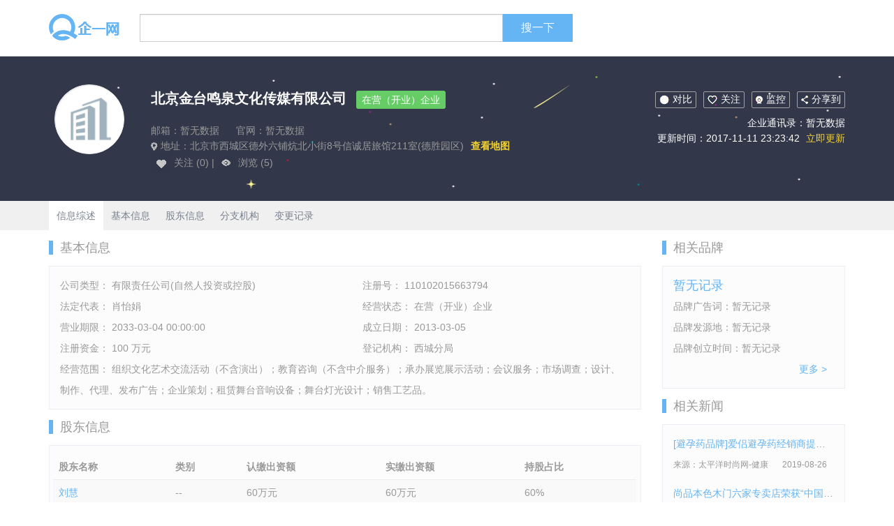

--- FILE ---
content_type: text/html; charset=UTF-8
request_url: https://www.cndss.net/company-beijingjintaimingquanwenhuachuanmei011.html
body_size: 5590
content:
<!DOCTYPE html>
<html lang="zh-CN">
<head>
    <meta charset="utf-8">
    <meta http-equiv="X-UA-Compatible" content="IE=edge">
    <meta name="viewport" content="width=device-width, initial-scale=1">
    <title>北京金台鸣泉文化传媒有限公司-企一网</title>
    <meta name="keywords" content="">
    <meta name="description" content="">
    <link href="/css/bootstrap.min.css" rel="stylesheet">
    <link href="https://www.cndss.net/css/company.css" rel="stylesheet">
    <!--[if lt IE 9]>
    <script src="https://cdn.jsdelivr.net/npm/html5shiv@3.7.3/dist/html5shiv.min.js"></script>
    <script src="https://cdn.jsdelivr.net/npm/respond.js@1.4.2/dest/respond.min.js"></script>
    <![endif]-->
	<script>
	(function(){
		var bp = document.createElement('script');
		var curProtocol = window.location.protocol.split(':')[0];
		if (curProtocol === 'https') {
			bp.src = 'https://zz.bdstatic.com/linksubmit/push.js';
		}
		else {
			bp.src = 'http://push.zhanzhang.baidu.com/push.js';
		}
		var s = document.getElementsByTagName("script")[0];
		s.parentNode.insertBefore(bp, s);
	})();
	</script>

</head>
<body>
<header>
    <div class="container">
        <div class="row">
            <div class="col-lg-80">
                <div class="row">
                    <div class="col-sm-20 top_logo">
                        <a href="/"><img src="/img/logo.png"></a>
                    </div>
                    <div class="col-sm-100">
                        <div class="input-group">
                            <input id="item_search" value="" type="text" class="form-control"  aria-describedby="basic-addon2">
                            <span class="search input-group-addon" id="basic-addon2">搜一下</span>
                        </div>
                    </div>
                </div>
            </div>
        </div>
    </div>
</header>

    <div class="companyDetail">
        <div class="top">
            <div class="container">
                <div class="row">
                    <div class="col-lg-15 ">
                        <div class="  company_logo company_replace"><img alt="北京金台鸣泉文化传媒有限公司" width="100px" src="/img/company_replace.png"></div>
                    </div>
                    <div class="col-lg-65 top_left">
                        <span class="title">北京金台鸣泉文化传媒有限公司</span>
                        <span class="icon">在营（开业）企业</span>
                        <p class="email">邮箱：暂无数据 <span>官网：暂无数据</span></p>
                        <p class="address"><img src="/img/address.png"> 地址：北京市西城区德外六铺炕北小街8号信诚居旅馆211室(德胜园区)<a>查看地图</a></p>
                        <img src="/img/care2.png"><span> 关注 (0) </span> |
                        <img src="/img/browse.png"><span> 浏览 (5) </span>
                    </div>
                    <div class="col-lg-40 top_right">
                        <div><img src="/img/compare.png">对比</div><div class="care"><img src="/img/care.png">关注</div><div><img src="/img/control.png">监控</div><div class="share"><img src="/img/share.png">分享到</div>
                        <p>企业通讯录：暂无数据</p>
                        <p>更新时间：2017-11-11 23:23:42<a> 立即更新 </a></p>
                    </div>
                </div>
            </div>
        </div>
        <div class="list">
            <div class="container">
                <a href="#" class="active">信息综述</a>
                <a href="#base">基本信息</a>
                <a href="#shareholder">股东信息</a>
                <a href="#other">分支机构</a>
                <a href="#change">变更记录</a>
            </div>
        </div>
        <div class="container ">
            <div class="row">
                <div class="col-lg-90 information">
                    <div class="information_top" id="base"><span>基本信息</span></div>
                    <div class="border_line " >
                        <div class="row">
                            <div class="col-lg-60"><span>公司类型： 有限责任公司(自然人投资或控股)</span></div>
                            <div class="col-lg-60"><span>注册号： 110102015663794</span></div>
                            <div class="col-lg-60"><span>法定代表： 肖怡娟</span></div>
                            <div class="col-lg-60"><span>经营状态： 在营（开业）企业</span></div>
                            <div class="col-lg-60"><span>营业期限： 2033-03-04 00:00:00</span></div>
                            <div class="col-lg-60"><span>成立日期： 2013-03-05</span></div>
                            <div class="col-lg-60"><span>注册资金： 100 万元</span></div>
                            <div class="col-lg-60"><span>登记机构： 西城分局</span></div>
                        </div>
                        <p>经营范围： 组织文化艺术交流活动（不含演出）；教育咨询（不含中介服务）；承办展览展示活动；会议服务；市场调查；设计、制作、代理、发布广告；企业策划；租赁舞台音响设备；舞台灯光设计；销售工艺品。</p>
                    </div>
                    <div class="information_top" id="shareholder"><span>股东信息</span></div>
                    <div class="border_line">
                        <div class="table-responsive">
                            <table class="table">
                                <tr><th>股东名称</th><th>类别</th><th>认缴出资额</th><th>实缴出资额</th><th>持股占比</th></tr>
                                                                                                            <tr><td>刘慧</td><td>--</td><td>60万元</td><td>60万元</td><td>60%</td></tr>
                                                                            <tr><td>肖怡娟</td><td>--</td><td>40万元</td><td>40万元</td><td>40%</td></tr>
                                                                                                </table>
                        </div>
                    </div>
                    <div class="information_top" id="other"><span>分支机构</span></div>
                    <div class="border_line">
                        <div class="row">
                                                            <div class="col-lg-60"><span>暂无记录</span></div>
                                                    </div>
                    </div>
                    <div class="information_top" id="change"><span>变更记录</span></div>
                    <div class="border_line change">
                                                                                    <div class="change_project row">
                                    <div class="col-lg-60">变更项目：股东（出资情况）</div>
                                    <div class="col-lg-60">变更时间：2015-05-13</div>
                                </div>
                                <div class="line"></div>
                                <div class="change_content">
                                    <p>变更前：无</p>
                                    <p>变更后：赵会生:56.25%;师向叶:6.25%;赵伟:37.5%;</p>
                                </div>
                                <div class="line"></div>
                                                                        </div>
                </div>
                <div class="col-lg-30">
                    <!--
                    <a href="https://focus.ke.com/" rel="nofollow" target="_blank"><img src="/ads/ad.png" style="margin:10px 0;"></a>
                    -->
                    <div class="information_top">
                        <span>相关品牌</span>
                    </div>
                    <div class="border_line">
                        <p class="brand_name"><a >暂无记录</a></p>
                        <p>品牌广告词：暂无记录</p>
                        <p>品牌发源地：暂无记录</p>
                        <p>品牌创立时间：暂无记录</p>
                        <a class="more" href="https://www.cndss.net/brandList/">更多 > </a>
                    </div>
                    <div class="information_top">
                        <span>相关新闻</span>
                    </div>
                    <div class="border_line">
                                                    <p class="article_title"><a href="https://www.cndss.net/companyTypeDetail/32567/">[避孕药品牌]爱侣避孕药经销商提醒你注意：女性避孕五大误区</a></p>
                            <p class="relate_bottom">来源：太平洋时尚网-健康 <span class="update_time">2019-08-26</span></p>
                                                    <p class="article_title"><a href="https://www.cndss.net/companyTypeDetail/32570/">尚品本色木门六家专卖店荣获“中国木门行业星级店”殊荣</a></p>
                            <p class="relate_bottom">来源：网络媒体 <span class="update_time">2019-08-29</span></p>
                                                    <p class="article_title"><a href="https://www.cndss.net/companyTypeDetail/32573/">尚品本色木门：让木门的保养不再是问题</a></p>
                            <p class="relate_bottom">来源：网络媒体 <span class="update_time">2019-08-27</span></p>
                                                    <p class="article_title"><a href="https://www.cndss.net/companyTypeDetail/32576/">尚品本色木门：实“芯”实意 10年钜献</a></p>
                            <p class="relate_bottom">来源：网络媒体 <span class="update_time">2019-08-28</span></p>
                                                    <p class="article_title"><a href="https://www.cndss.net/companyTypeDetail/32577/">欧珀OPPO PM-1耳机喜获欧洲影音协会HIFI大奖</a></p>
                            <p class="relate_bottom">来源：欧珀OPPO官网 <span class="update_time">2019-08-29</span></p>
                                                    <p class="article_title"><a href="https://www.cndss.net/companyTypeDetail/32578/">热烈祝贺缤特力耳机荣获2009年IF奖</a></p>
                            <p class="relate_bottom">来源：网络媒体 <span class="update_time">2019-08-29</span></p>
                                                    <p class="article_title"><a href="https://www.cndss.net/companyTypeDetail/32579/">[自慰用品品牌]爱侣成人用品经销商提示你：挑选、使用成人用品注意事项</a></p>
                            <p class="relate_bottom">来源：百度知道 <span class="update_time">2019-08-27</span></p>
                                                    <p class="article_title"><a href="https://www.cndss.net/companyTypeDetail/32580/">OPPO手机与NBA达成战略合作伙伴关系</a></p>
                            <p class="relate_bottom">来源：网络媒体 <span class="update_time">2019-08-29</span></p>
                                                <a class="more" href="https://www.cndss.net/companyTypeList/"> 更多 > </a>
                    </div>
                </div>
            </div>
            <div class="information_top">
                <span>同业公司</span>
            </div>
            <div class="same_list">
                <div class="row">
                                            <div class="col-lg-30 col-sm-60">
                            <div class="same_company">
                                <p><a href="https://www.cndss.net/company-guangzhoushichuangchengzhuangshicailiaoconghuafen655.html">广州市创成装饰材料有限公司从化分公司</a></p>
                                法人代表：<span>成立时间：2014</span>
                            </div>
                        </div>
                                            <div class="col-lg-30 col-sm-60">
                            <div class="same_company">
                                <p><a href="https://www.cndss.net/company-shaoxingshijinchanghuagonggongyingzhan305.html">绍兴市金昌化工供应站</a></p>
                                法人代表：王献领<span>成立时间：2005</span>
                            </div>
                        </div>
                                            <div class="col-lg-30 col-sm-60">
                            <div class="same_company">
                                <p><a href="https://www.cndss.net/company-zhongguorenshoucaichanbaoxianbinhaixianzhi563.html">中国人寿财产保险股份有限公司滨海县支公司</a></p>
                                法人代表：<span>成立时间：2008</span>
                            </div>
                        </div>
                                            <div class="col-lg-30 col-sm-60">
                            <div class="same_company">
                                <p><a href="https://www.cndss.net/company-beijingweihuachunshipinchang511.html">北京卫华春食品厂</a></p>
                                法人代表：<span>成立时间：1997</span>
                            </div>
                        </div>
                                            <div class="col-lg-30 col-sm-60">
                            <div class="same_company">
                                <p><a href="https://www.cndss.net/company-zhongzihuameibeijingluqiaojishu805.html">中咨华美（北京）路桥技术有限公司</a></p>
                                法人代表：黄海明<span>成立时间：2005</span>
                            </div>
                        </div>
                                            <div class="col-lg-30 col-sm-60">
                            <div class="same_company">
                                <p><a href="https://www.cndss.net/company-zhongguolianhewangluotongxingaotangxianfenyangguan059.html">中国联合网络通信有限公司高唐县分公司杨官屯营业厅</a></p>
                                法人代表：<span>成立时间：2008</span>
                            </div>
                        </div>
                                            <div class="col-lg-30 col-sm-60">
                            <div class="same_company">
                                <p><a href="https://www.cndss.net/company-qingyangxinghuizhuangshigongchengpingliangfen134.html">庆阳兴辉装饰工程有限公司平凉分公司</a></p>
                                法人代表：张勇<span>成立时间：2014</span>
                            </div>
                        </div>
                                            <div class="col-lg-30 col-sm-60">
                            <div class="same_company">
                                <p><a href="https://www.cndss.net/company-zhongtiebeijingxinxijishufuwudiannaoweixiuzhongxin816.html">中铁（北京）信息技术服务有限责任公司电脑维修中心</a></p>
                                法人代表：<span>成立时间：2002</span>
                            </div>
                        </div>
                                    </div>
                <a class="more" href="https://www.cndss.net/companyList/"> 更多 > </a>
            </div>
            <div class="information_top">
                <span>推荐品牌</span>
            </div>
            <div class="same_list">
                <div class="row">
                                            <div class="col-lg-30 col-sm-60">
                            <div class="same_company">
                                <p><a href="https://www.cndss.net/brandDetail/4238/">柏优BaiYoue</a></p>
                                发源地：北京市<span>创立时间：2007年</span>
                            </div>
                        </div>
                                            <div class="col-lg-30 col-sm-60">
                            <div class="same_company">
                                <p><a href="https://www.cndss.net/brandDetail/4245/">金士百Ginsber</a></p>
                                发源地：吉林省四平市<span>创立时间：1985年</span>
                            </div>
                        </div>
                                            <div class="col-lg-30 col-sm-60">
                            <div class="same_company">
                                <p><a href="https://www.cndss.net/brandDetail/4250/">贵人郎</a></p>
                                发源地：江苏省苏州市<span>创立时间：1999年</span>
                            </div>
                        </div>
                                            <div class="col-lg-30 col-sm-60">
                            <div class="same_company">
                                <p><a href="https://www.cndss.net/brandDetail/4253/">武皇牡丹</a></p>
                                发源地：河南省洛阳市<span>创立时间：2007年</span>
                            </div>
                        </div>
                                            <div class="col-lg-30 col-sm-60">
                            <div class="same_company">
                                <p><a href="https://www.cndss.net/brandDetail/4254/">CrownRoyal皇冠</a></p>
                                发源地：北美洲<span>创立时间：1929年</span>
                            </div>
                        </div>
                                            <div class="col-lg-30 col-sm-60">
                            <div class="same_company">
                                <p><a href="https://www.cndss.net/brandDetail/4256/">壹滴水edish</a></p>
                                发源地：浙江省金华市<span>创立时间：2007年</span>
                            </div>
                        </div>
                                            <div class="col-lg-30 col-sm-60">
                            <div class="same_company">
                                <p><a href="https://www.cndss.net/brandDetail/4257/">美美mei</a></p>
                                发源地：广东省佛山市<span>创立时间：2009年</span>
                            </div>
                        </div>
                                            <div class="col-lg-30 col-sm-60">
                            <div class="same_company">
                                <p><a href="https://www.cndss.net/brandDetail/4258/">圣兰德saintland</a></p>
                                发源地：广东省深圳市<span>创立时间：2000年</span>
                            </div>
                        </div>
                                    </div>
                <a class="more" href="https://www.cndss.net/brandList/"> 更多 > </a>
            </div>
            <div class="information_top">
                <span>热门聚焦</span>
            </div>
            <div class="same_list">
                <div class="row">
                                            <div class="col-lg-30 col-sm-60">
                            <div style="padding: 2px 15px;overflow: hidden;">
                                <p><a href="https://www.cndss.net/news/14627.html" alt="2022百利玛门窗" style="color: #65b4f4;">2022百利玛门窗</a></p>
                            </div>
                        </div>
                                            <div class="col-lg-30 col-sm-60">
                            <div style="padding: 2px 15px;overflow: hidden;">
                                <p><a href="https://www.cndss.net/news/14625.html" alt="中油佳汇" style="color: #65b4f4;">中油佳汇</a></p>
                            </div>
                        </div>
                                            <div class="col-lg-30 col-sm-60">
                            <div style="padding: 2px 15px;overflow: hidden;">
                                <p><a href="https://www.cndss.net/news/14624.html" alt="西门子智能eNose冰箱" style="color: #65b4f4;">西门子智能eNose冰箱</a></p>
                            </div>
                        </div>
                                            <div class="col-lg-30 col-sm-60">
                            <div style="padding: 2px 15px;overflow: hidden;">
                                <p><a href="https://www.cndss.net/news/14623.html" alt="马可波罗岩板" style="color: #65b4f4;">马可波罗岩板</a></p>
                            </div>
                        </div>
                                            <div class="col-lg-30 col-sm-60">
                            <div style="padding: 2px 15px;overflow: hidden;">
                                <p><a href="https://www.cndss.net/news/14622.html" alt="西昊智能家具" style="color: #65b4f4;">西昊智能家具</a></p>
                            </div>
                        </div>
                                            <div class="col-lg-30 col-sm-60">
                            <div style="padding: 2px 15px;overflow: hidden;">
                                <p><a href="https://www.cndss.net/news/14621.html" alt="万居隆" style="color: #65b4f4;">万居隆</a></p>
                            </div>
                        </div>
                                            <div class="col-lg-30 col-sm-60">
                            <div style="padding: 2px 15px;overflow: hidden;">
                                <p><a href="https://www.cndss.net/news/14620.html" alt="升华云峰" style="color: #65b4f4;">升华云峰</a></p>
                            </div>
                        </div>
                                            <div class="col-lg-30 col-sm-60">
                            <div style="padding: 2px 15px;overflow: hidden;">
                                <p><a href="https://www.cndss.net/news/14619.html" alt="京东618" style="color: #65b4f4;">京东618</a></p>
                            </div>
                        </div>
                                            <div class="col-lg-30 col-sm-60">
                            <div style="padding: 2px 15px;overflow: hidden;">
                                <p><a href="https://www.cndss.net/news/14618.html" alt="欧福莱陶瓷" style="color: #65b4f4;">欧福莱陶瓷</a></p>
                            </div>
                        </div>
                                            <div class="col-lg-30 col-sm-60">
                            <div style="padding: 2px 15px;overflow: hidden;">
                                <p><a href="https://www.cndss.net/news/14617.html" alt="湖北广电网络" style="color: #65b4f4;">湖北广电网络</a></p>
                            </div>
                        </div>
                                            <div class="col-lg-30 col-sm-60">
                            <div style="padding: 2px 15px;overflow: hidden;">
                                <p><a href="https://www.cndss.net/news/14612.html" alt="Paulmann柏曼灯具" style="color: #65b4f4;">Paulmann柏曼灯具</a></p>
                            </div>
                        </div>
                                            <div class="col-lg-30 col-sm-60">
                            <div style="padding: 2px 15px;overflow: hidden;">
                                <p><a href="https://www.cndss.net/news/14611.html" alt="谷歌街景" style="color: #65b4f4;">谷歌街景</a></p>
                            </div>
                        </div>
                                    </div>
            </div>
        </div>
    </div>


<footer>
<script>
(function(){
    var bp = document.createElement('script');
    var curProtocol = window.location.protocol.split(':')[0];
    if (curProtocol === 'https') {
        bp.src = 'https://zz.bdstatic.com/linksubmit/push.js';
    }
    else {
        bp.src = 'http://push.zhanzhang.baidu.com/push.js';
    }
    var s = document.getElementsByTagName("script")[0];
    s.parentNode.insertBefore(bp, s);
})();
</script>


<script>
var _hmt = _hmt || [];
(function() {
  var hm = document.createElement("script");
  hm.src = "https://hm.baidu.com/hm.js?f845f53a42ccf837b4d13a295f1142e4";
  var s = document.getElementsByTagName("script")[0]; 
  s.parentNode.insertBefore(hm, s);
})();
</script>


    <p>
        <a href="https://www.cndss.net">关于企一网</a>
        <a href="https://www.cndss.net">用户协议</a>
        <a href="https://www.cndss.net">用户隐私权</a>
        <a href="https://www.cndss.net">常见问答</a>
        <a href="https://www.cndss.net">意见反馈</a>
    </p>
<a href="http://www.61beiqin.com" style="display:block; width:0; height:0;overflow: hidden;">网监备案信息</a>
<a href="http://www.sxtvxw.com/" style="display:block; width:0; height:0;overflow: hidden;">公安备案信息</a>
    <p>
        <span>企一数据来源：</span>
        <a href="https://www.cndss.net">全国企业信用信息公示系统</a>
        <a href="https://www.cndss.net">中国裁判文书网</a>
        <a href="https://www.cndss.net">中国执行信息公开网</a>
        <a href="https://www.cndss.net">国家知识产权网</a>
        <a href="https://www.cndss.net">商标局</a>
        <a href="https://www.cndss.net">版权局</a>
    </p>
            <p>
        <span>友情链接：</span>
        <a style="display:none" href="https://www.uqiuzhibo.com/">U球直播/</a>
    </p>
    <p class="foot">版权所有@2014-2022 企一网cndss.net 皖ICP备05013616-1</p>
</footer>

<script src="https://cdn.jsdelivr.net/npm/jquery@1.12.4/dist/jquery.min.js"></script>
<script src="https://cdn.jsdelivr.net/npm/bootstrap@3.3.7/dist/js/bootstrap.min.js"></script>
<script>
    $(function(){
            var search_name;
            $(".search").bind('click',function(){
                    search_name=$("#item_search").val();
                    if(search_name!=undefined){
                        var url="/companyList/";
                        url+=search_name;
                        url+='/';
                        window.location.href = url;
                    }
                }
            );
            $(document).keyup(function(event){
                    if (event.keyCode == 13){
                        $(".search").trigger("click");
                    }
                }
            );
        }
    );
</script>

</body>


<script>
    var _hmt = _hmt || [];
    (function() {
        var hm = document.createElement("script");
        hm.src = "https://hm.baidu.com/hm.js?6f02088e4aac18e12ee014c157873c35";
        var s = document.getElementsByTagName("script")[0];
        s.parentNode.insertBefore(hm, s);
    })();
</script>
</html>


--- FILE ---
content_type: text/css
request_url: https://www.cndss.net/css/company.css
body_size: 3643
content:
body{
    font:14px "Microsoft Yahei",Arial,"Lantinghei SC","Open Sans","Hiragino Sans GB",STHeiti,"WenQuanYi Micro Hei",SimSun,sans-serif
}
header {
    padding:20px;
    border-bottom:1px solid #d3d3d3;
}
header .form-control{
    height:40px;
    border-radius:0;
}
header .input-group-addon{
    font-size:16px;
    background:#65b4f4;
    padding:12px 26px;
    color:white;
    border-width:0;
}
footer{
    background:#cccccc;
    padding:20px;
    font-size:12px;
    text-align:center;
    color:#666666;
}
footer p a{
    display:inline-block;
    line-height:1;
    padding:2px;
    border-right:1px solid black;
    color:#666666;
}
footer a:hover{
    color:#666666;
    text-decoration: none;
}
footer p a:last-child{
    border-right:0;
}
footer .foot{
    color: #999999;
}
#basic-addon2{
    cursor: pointer;
    border-radius: 0;
}
.companyList,.companyTypeList,.companyTypeDetail{
    background:#f2f4f8;
    padding:30px 0;
}
.companyList .company_class{
    background:white;
    padding-bottom:20px;
    border:1px solid #e9eeef;
}
.companyList .company_class .nav-tabs{
    border-bottom:1px solid #e9eeef;
}
.companyList .company_class .nav-tabs > li > a{
    margin-right:0;
    line-height:46px;
    padding:0 34px;
    border-width:0;
    color:#333333;
    cursor:pointer;
}
.companyList .company_class .nav-tabs > li > a:hover{
    background:white;
}
.companyList .company_class .nav-tabs .active a{
    border-radius:0;
    border-color:#e9eeef;
    border-top:solid #65b4f4;
    border-width:2px 1px 0 0;
    color:#65b4f4;
}
.companyList .list{
    padding:0 15px;
    line-height:30px;
    margin-top:20px;
    word-wrap:break-word;
}
.companyList .list .select_class{
    padding:0 4px;
}
.companyList .list .active{
    background:#65b4f4;
    color:white;
}
.companyList .company_class .limit{
    height:30px;
    overflow: hidden;
}
 .line{
    border: dotted #e9eeef;
    border-width:1px 0 0 0;
    margin:15px;
    height:1px;
}
.companyList .list .more{
    cursor:pointer;
}
.companyList .company_class  .search_title{
    color:#9a9a9a;
    font-size:12px;
}
.companyList .company_class a{
    color:#666666;
    padding:6px 4px ;
}
.companyList .company_class a:hover{
    background:#65b4f4;
    color:white;
    text-decoration: none;
}
.company_class .btn-default{
    width:100%;
}
.company_class .dropdown-menu{
    width:100%;
    min-width:0;
}
.companyList .company_list{
    background:white;
    margin:25px 0 10px 0;
}
.company_list .company_top{
    background:#f9fafc;
    border:1px solid #e6e6e6;
}
.company_list .icon{
    height:46px;
    width:10px;
    background:#65b4f4;
    float:left;
}
.company_list .brand_name{
    line-height:46px;
    padding-left:10px;
}
.company_list .brand_relate{
    float:right;
    line-height:46px;
}
.companyList  mark {
    background:#f9fafc;
    color:#65b4f4;
    font-weight:bold;
}
.company_list .brand_relate span{
    padding:0 20px;
}
.company_list .company{
    padding:30px 15px;
    border: solid #eaebee;
    border-width: 0 1px 1px 1px ;
}
.company_list .company:hover{
    background: #fafafa;
}
 .company_logo{
     line-height: 100px;
     width:100px;
    height:100px;
    text-align:center;
    margin:0 auto;
    border-radius:50px;
    font-size:20px;
    border:1px solid #ebebeb;
     overflow: hidden;
     background:#ebebeb;
}
.color_1{
     background:#c0392b;
 }
.color_2{
    background:#4caf50;
}
.color_3{
    background:#c0392b;
}
.color_4{
    background:#03a9f4;
}
.color_5{
    background:#673ab7;
}
.color_6{
    background:#8e44ad;
}
.color_7{
    background:#ffc107;
}
.color_8{
    background:#00bcd4;
}
.color_9{
    background:#795548;
}
.color_10{
    background:#3f51b5;
}
.company_list  span{
    margin-right:10px;
}
.company_list .company_title a{
    color:#333;
    font-size:20px;
    font-weight:bold;
    line-height:40px;
    text-decoration: none;
}
.company_list p{
    color:#666;
}
.company_list .company_bottom span,.company_list .company_bottom{
    color:#bbb;
}
.company_list .save a{
    color:#209c16;
    float:left;
    margin:50px 10px 0 10px;
}
.company_list .save a:first-child{
    border:1px solid #209c16;
    margin-right:40px;
    margin-left:5px;
    width:30px;
}
.page{
    padding:20px 10px;
    border: solid #eaebee;
    border-width:0 1px 1px 1px ;
}
.company_list .page span{
    margin-right:0;
}
.page a{
    display:inline-block;
    border:1px solid #dddddd;
    margin:2px;
    padding:3px 5px;
    text-align:center;
    color:black;
}
.page a:hover{
    color:white;
    background:#65b4f4;
    text-decoration: none;
}
.page .active{
    background:#65b4f4;
    color:white;
}
.page input{
    width:50px;
    border:1px solid #dddddd;
    height:28px;
}
.page .btn{
    border:1px solid #dddddd;
    padding:3px 6px;
    border-radius:0;
}
.relate_company {
    background: white;
    margin-bottom:50px;
    padding:0 15px;
    border: solid #eaebee;
    border-width:0 1px 1px 1px;
}
.relate_company .relate_top{
    margin:0 -15px;
    font-size:15px;
    color:#333;
    font-weight: 600;
    line-height:46px;
    text-align:center;
    border-top:2px solid #65b4f4;
    border-bottom:1px solid #e9eeef;
}
.relate_company .relate_content{
    border-top:1px solid #dddddd;
    padding:10px 0;
    text-overflow:ellipsis;
    white-space: nowrap;
    overflow:hidden;
}
.relate_company .first_relate{
    border-top-width:0;
}
.relate_company .relate_content .title{
    font-size:16px;
    color:#333;

    line-height:40px;
}
.relate_company .relate_content p{
    color:#888;
    margin:0;
}
@media(max-width: 1200px){
    .relate_operation{
        display:none;
    }
}
@media(max-width: 978px){
    .company_list .save {
        display:none;
    }
}
/* companyList*/
.companyDetail{
    padding-bottom: 20px;
    color:#999999;
}
.companyDetail .top{
    background: #32384A url(https://sites2019.oss-cn-beijing.aliyuncs.com/qiyi/img/company_back.png) no-repeat scroll center 0;
    padding:40px 0;
}
.companyDetail .brand_top{
    background: url(https://sites2019.oss-cn-beijing.aliyuncs.com/qiyi/img/brand_back.png)  no-repeat scroll center 0;
    background-size:cover;
}
.companyDetail .top .email span{
    margin-left:20px;
}
.companyDetail .top_left{
    color:#999;
}
.companyDetail .top_left p,.companyDetail .top_right p{
    margin:0;
    line-height:1.6;
}
.companyDetail .brand_top .top_left .address{
    margin-top:15px;
}
.companyDetail .top_left .email{
    margin-top:15px;
}
.companyDetail .top_left a,.companyDetail .top_right a {
    color: #f4d231;
    margin-left:5px;
}
.companyDetail .top_left .title{
    font-size:20px;
    font-weight:bold;
    line-height:40px;
    color:white;
}
.companyDetail .top_left .icon{
    background:#66cc66;
    border-radius:3px;
    padding:5px 8px;
    margin-left:10px;
    color:white;
}
.companyDetail .top_left .icon_2{
    background:#0c74bd;
}
.companyDetail .top_left .icon_3{
    background: #1796a0;
}
.companyDetail .top_left .address span{
    margin-left:20px;
}
.companyDetail .top_left p a{
    margin-left:10px;
    font-weight:700;
}
.companyDetail .top_right{
    color:white;
    text-align:right;
}
@media(max-width:1200px){
    .companyDetail .top_right{
        text-align:left;
    }
}
.companyDetail .top_right div{
    border:1px solid #a1a2a6;
    display:inline-block;
    padding:2px 5px;
    border-radius:2px;
    margin:10px 0 10px 10px;
}
.companyDetail .top_right div img{
    margin-right:5px;
}
.companyDetail .top_right div:hover{
    border:1px solid #f35729;
}
.companyDetail .company_replace{
    line-height: inherit;
}
.companyDetail .list{
    background:#f0f0f0;
}
.companyDetail .list .active{
    background:white;
}
.companyDetail .list a{
    line-height:42px;
    color:#7a808f;
    text-decoration: none;
    display:inline-block;
    width:78px;
    text-align: center;
    float:left;
}
.companyDetail .list a:hover {
    background:white;
}
.companyDetail .information{
    color:#999999;
}
.companyDetail  .border_line{
    border:1px solid #eaedf4;
    background: #fcfcfc;
    padding:12px 5px;
    color:#999999;
    overflow: hidden;
}
.companyDetail .news{
    height:482px;
}
.companyDetail  .border_line .article_title{
    overflow: hidden;
    white-space:nowrap;
    text-overflow: ellipsis;
    padding-left:0;
    clear:both;
}
.companyDetail  .border_line .brand_name{
    line-height: 30px;
    font-size:18px;
    overflow: hidden;
    white-space:nowrap;
    text-overflow: ellipsis;
    padding-left:0;
    color:#65b4f4;
}
.companyDetail .information  .border_line .change_content{
    background:#f9f9f9;
}
.companyDetail .information .border_line .change_content p{
    padding-bottom:20px;
    padding-top:10px;
}
.companyDetail .information .change{
    padding-bottom:40px;
}
.companyDetail .information_top {
    padding:10px 0;
    line-height: 30px;
    clear:both;
}
.companyDetail .border_line p,.companyDetail .border_line a{
    line-height: 30px;
    margin:0;
    padding:0 10px;
}
.companyDetail .border_line .update_time{
    float:right;
    margin-right:10px;
}
.companyDetail .border_line a{
    color:#65b4f4;
}
.companyDetail  .information_top span{
    font-size:18px;
    padding:0 10px;
    border-left:6px solid #65b4f4;
    color:#999999;
}
.companyDetail .table > tbody > tr > th,.companyDetail .table > tbody > tr > td{
    border-top-width:0;
}
.companyDetail .table > tbody > tr td:first-child,.companyDetail .information .border_line  .branch_name{
    color:#65b4f4;
}
.companyDetail .table > tbody > tr{
    border-bottom: 1px solid #eeeeee;
}
.companyDetail .information h3{
    font-size:18px;
}
.companyDetail .change_project{
    margin:-5px;
}
.companyDetail .change_project{
    line-height: 30px;
}
.companyDetail .line{
    margin:10px 0;
    border-style:solid;
    clear:both;
}
.companyDetail .border_line .line{
    margin:0;
}
.companyDetail .information p,.companyDetail .information span{
    padding-left:10px;
    line-height:30px;
}
.companyDetail .same_list{
    background:#f9f9f9;
    border-top:3px solid #eaedf4;
    padding-top:20px;
    padding-bottom: 10px;
    overflow: hidden;
}
.companyDetail .same_company{
    border:1px solid #eaedf4;
    padding:15px;
    overflow: hidden;
    font-size:12px;
    background:#fcfcfc;
    margin-bottom: 10px;
}
.companyDetail .same_company p{
    overflow: hidden;
    white-space: nowrap;
    text-overflow: ellipsis;
}
.companyDetail .same_company .more{
    margin-right:15px;
}
.companyDetail .same_company a{
    font-size:14px;
    color:#65b4f4;
}
.companyDetail .same_company span{
    float:right;
}
.companyDetail br{
    line-height: 30px;
}
.companyDetail .border_line .relate_bottom{
    margin-bottom:11px;
    font-size:12px;
}
.companyDetail .table tbody tr:nth-child(2n){
    background: #f9f9f9;
}
/* brandDetail*/
.companyDetail .brand_information{
    color:#535250;
    height:auto;
}
.companyDetail .brand_information .information_description p{
    text-indent:30px;
}
.companyDetail .brand_information p span{
    margin-left:10px;
}
.companyDetail .brand_information .base_information{
    margin-top:10px;
}
.companyDetail .brand_information .base_description {
    line-height: 30px;
    font-size: 15px;
}
.companyDetail .brand_information .product{
    border:1px solid #eaedf4;
}
.companyDetail .brand_information .product p{
    padding:0 15px;
}
.companyDetail .brand_information .product_name{
    color:#a91324;
}
.companyDetail .brand_information .product_price{
    color:#fd8721;
}
.companyDetail .brand_information .comment{
    padding:0 10px;
    color:#849195;
}
.companyDetail .brand_information .comment span{
    padding:0;
}
.companyDetail .brand_information .comment .comment_time{
    margin-left:20px;
}
.companyDetail .brand_information .comment p{
    padding:0;
}
.companyDetail .brand_information .comment .comment_bottom{
    float:right;
}
.companyDetail .brand_information .comment .comment_bottom span{
    margin-left:10px;
}
.companyDetail .brand_information .relate_brand{
    padding:10px 0;
}
.companyDetail .brand_information .relate_brand p{
    line-height:30px;
}
.companyDetail .border_line  .more,.companyDetail  .more{
    float:right;
    color:#65b4f4;
    margin-right:10px;
    line-height: 30px;
    clear:both;
}


/* companyTypeList*/
.companyTypeList .list_top{
    background:#f8f8f8;
    width:100%;
    margin-bottom:20px;
    border:1px solid #e9eeef;
}
.companyTypeList .navbar {
    min-height: 0;
}
.companyTypeList .container-fluid{
    padding:0;
}
.companyTypeList .navbar-collapse{
    padding:0;
    border-width: 0;
}
.companyTypeList .navbar-default .navbar-nav  a {
    display:inline-block;
    padding:0 20px;
    background:#f8f8f8;
    color:black;
    line-height: 40px;
}
.companyTypeList .navbar-default .navbar-nav a:hover{
    background:#968e95;
    color:white;
}
.companyTypeList .navbar-default .navbar-nav > .active > a{
    background:#968e95;
    color:white;
}
.companyTypeList .left{
    background:white;
}
.companyTypeList .left .report_top{
    background: #f9fafc;
    padding:13px 15px;
    line-height: 20px;
    border-bottom:1px solid #ededed;
    font-size:15px;
    font-weight: 700;
}
.companyTypeList .left .report_top .count{
    font-size:12px;
    display:inline-block;
    padding:0 10px;
    background:#65b4f4;
    border-radius: 20px;
    margin-left:10px;
    color:white;
    font-weight:100;
}
.companyTypeList .left .report_content{
    padding:20px 25px;
    border:  solid #f3f5f7;
    border-width: 0 1px 1px 1px ;
}
.companyTypeList .left .report_content p{
    color:#777;
}
.companyTypeList .left .report_content a{
    color:#3c4144;
    font-size:22px;
    line-height:40px;
}
.companyTypeList .left .report_content .update_time{
    font-size:12px;
    color: #a1a8ac;
}

/*companyTypeDetail*/

.companyTypeDetail .left_top,.companyTypeDetail .left_bottom{
    background:white;
    border:1px solid #e9eeef;
}
.companyTypeDetail .top{
    margin-bottom:20px;
}
.companyTypeDetail .left_top{
    padding:15px 40px;
}
.companyTypeDetail .left_bottom{
    margin-top:20px;
}
.companyTypeDetail .left_bottom .relate_title{
    display:block;
    background: #f9fafc;
    line-height: 46px;
    padding:0 20px;
    border:1px solid #ededed;
    font-weight: 600;
}
.companyTypeDetail .left_bottom .relate_article{
    padding:15px 15px;
    border:1px solid #e9eeef;

}
.companyTypeDetail .left_bottom .relate_article a{
    color:#333;
}
.companyTypeDetail .left_bottom .relate_article span{
    color:#ccc;
    margin-left:15px;
}
.companyTypeDetail .share{
    float:right;
    line-height:26px;
}.companyTypeDetail .share img{
    margin:0 5px;
 }
.companyTypeDetail .title{
    font-size:28px;
    line-height: 60px;
}

.companyTypeDetail .left_top>span{
    color:#999999;
    line-height: 26px;
}
.companyTypeDetail .left_top .source{
    margin-left:10px;
}
.companyTypeDetail .content{
    margin-top:20px;
    overflow:auto;
    clear:both;
}
@media(max-width: 1200px) {
    .companyTypeList .left .report_content{
        padding:20px 15px;
    }
    .companyTypeDetail .left_top{
        padding:15px ;
    }
    .relate_company{
        margin-top:20px;
    }
}
@media(max-width: 768px){
    .top_logo{
        margin:10px auto;
    }
}
